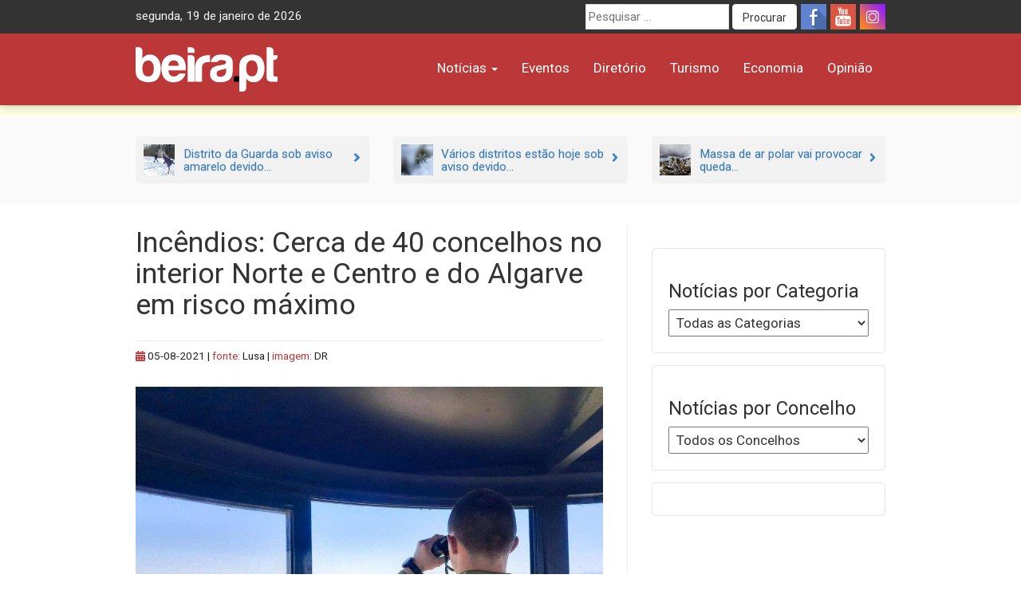

--- FILE ---
content_type: text/html; charset=UTF-8
request_url: https://beira.pt/portal/noticias/incendios-cerca-de-40-concelhos-no-interior-norte-e-centro-e-do-algarve-em-risco-maximo/
body_size: 16446
content:
<!DOCTYPE html><html lang="pt-PT"><head><meta charset="UTF-8"><meta name="viewport" content="width=device-width, initial-scale=1.0"><meta http-equiv="X-UA-Compatible" content="IE=edge"><meta name="facebook-domain-verification" content="b6x5w3mz586qkufe1z3as7qqja26to" /><link rel="profile" href="http://gmpg.org/xfn/11"><title>Incêndios: Cerca de 40 concelhos no interior Norte e Centro e do Algarve em risco máximo - beira.pt</title><meta name='robots' content='max-image-preview:large' /><link rel='dns-prefetch' href='//cdn.beira.pt' /><link rel='dns-prefetch' href='//use.fontawesome.com' /><link rel='dns-prefetch' href='//www.googletagmanager.com' /><link rel='dns-prefetch' href='//stats.wp.com' /><link rel='dns-prefetch' href='//fonts.googleapis.com' /><link rel="alternate" type="application/rss+xml" title="beira.pt &raquo; Feed" href="https://beira.pt/feed/" /><link rel="alternate" type="application/rss+xml" title="beira.pt &raquo; Feed de comentários" href="https://beira.pt/comments/feed/" /><link rel="alternate" title="oEmbed (JSON)" type="application/json+oembed" href="https://beira.pt/wp-json/oembed/1.0/embed?url=https%3A%2F%2Fbeira.pt%2Fportal%2Fnoticias%2Fincendios-cerca-de-40-concelhos-no-interior-norte-e-centro-e-do-algarve-em-risco-maximo%2F" /><link rel="alternate" title="oEmbed (XML)" type="text/xml+oembed" href="https://beira.pt/wp-json/oembed/1.0/embed?url=https%3A%2F%2Fbeira.pt%2Fportal%2Fnoticias%2Fincendios-cerca-de-40-concelhos-no-interior-norte-e-centro-e-do-algarve-em-risco-maximo%2F&#038;format=xml" /><style id='wp-img-auto-sizes-contain-inline-css' type='text/css'>img:is([sizes=auto i],[sizes^="auto," i]){contain-intrinsic-size:3000px 1500px}
/*# sourceURL=wp-img-auto-sizes-contain-inline-css */</style><link data-optimized="1" rel='stylesheet' id='wp-block-library-css' href='https://beira.pt/wp-content/litespeed/css/1/ad13fe435e4df7a12ecaa59d766e1fba.css?ver=e1fba' type='text/css' media='all' /><style id='wp-block-paragraph-inline-css' type='text/css'>.is-small-text{font-size:.875em}.is-regular-text{font-size:1em}.is-large-text{font-size:2.25em}.is-larger-text{font-size:3em}.has-drop-cap:not(:focus):first-letter{float:left;font-size:8.4em;font-style:normal;font-weight:100;line-height:.68;margin:.05em .1em 0 0;text-transform:uppercase}body.rtl .has-drop-cap:not(:focus):first-letter{float:none;margin-left:.1em}p.has-drop-cap.has-background{overflow:hidden}:root :where(p.has-background){padding:1.25em 2.375em}:where(p.has-text-color:not(.has-link-color)) a{color:inherit}p.has-text-align-left[style*="writing-mode:vertical-lr"],p.has-text-align-right[style*="writing-mode:vertical-rl"]{rotate:180deg}
/*# sourceURL=https://beira.pt/wp-includes/blocks/paragraph/style.min.css */</style><style id='global-styles-inline-css' type='text/css'>:root{--wp--preset--aspect-ratio--square: 1;--wp--preset--aspect-ratio--4-3: 4/3;--wp--preset--aspect-ratio--3-4: 3/4;--wp--preset--aspect-ratio--3-2: 3/2;--wp--preset--aspect-ratio--2-3: 2/3;--wp--preset--aspect-ratio--16-9: 16/9;--wp--preset--aspect-ratio--9-16: 9/16;--wp--preset--color--black: #000000;--wp--preset--color--cyan-bluish-gray: #abb8c3;--wp--preset--color--white: #ffffff;--wp--preset--color--pale-pink: #f78da7;--wp--preset--color--vivid-red: #cf2e2e;--wp--preset--color--luminous-vivid-orange: #ff6900;--wp--preset--color--luminous-vivid-amber: #fcb900;--wp--preset--color--light-green-cyan: #7bdcb5;--wp--preset--color--vivid-green-cyan: #00d084;--wp--preset--color--pale-cyan-blue: #8ed1fc;--wp--preset--color--vivid-cyan-blue: #0693e3;--wp--preset--color--vivid-purple: #9b51e0;--wp--preset--gradient--vivid-cyan-blue-to-vivid-purple: linear-gradient(135deg,rgb(6,147,227) 0%,rgb(155,81,224) 100%);--wp--preset--gradient--light-green-cyan-to-vivid-green-cyan: linear-gradient(135deg,rgb(122,220,180) 0%,rgb(0,208,130) 100%);--wp--preset--gradient--luminous-vivid-amber-to-luminous-vivid-orange: linear-gradient(135deg,rgb(252,185,0) 0%,rgb(255,105,0) 100%);--wp--preset--gradient--luminous-vivid-orange-to-vivid-red: linear-gradient(135deg,rgb(255,105,0) 0%,rgb(207,46,46) 100%);--wp--preset--gradient--very-light-gray-to-cyan-bluish-gray: linear-gradient(135deg,rgb(238,238,238) 0%,rgb(169,184,195) 100%);--wp--preset--gradient--cool-to-warm-spectrum: linear-gradient(135deg,rgb(74,234,220) 0%,rgb(151,120,209) 20%,rgb(207,42,186) 40%,rgb(238,44,130) 60%,rgb(251,105,98) 80%,rgb(254,248,76) 100%);--wp--preset--gradient--blush-light-purple: linear-gradient(135deg,rgb(255,206,236) 0%,rgb(152,150,240) 100%);--wp--preset--gradient--blush-bordeaux: linear-gradient(135deg,rgb(254,205,165) 0%,rgb(254,45,45) 50%,rgb(107,0,62) 100%);--wp--preset--gradient--luminous-dusk: linear-gradient(135deg,rgb(255,203,112) 0%,rgb(199,81,192) 50%,rgb(65,88,208) 100%);--wp--preset--gradient--pale-ocean: linear-gradient(135deg,rgb(255,245,203) 0%,rgb(182,227,212) 50%,rgb(51,167,181) 100%);--wp--preset--gradient--electric-grass: linear-gradient(135deg,rgb(202,248,128) 0%,rgb(113,206,126) 100%);--wp--preset--gradient--midnight: linear-gradient(135deg,rgb(2,3,129) 0%,rgb(40,116,252) 100%);--wp--preset--font-size--small: 13px;--wp--preset--font-size--medium: 20px;--wp--preset--font-size--large: 36px;--wp--preset--font-size--x-large: 42px;--wp--preset--spacing--20: 0.44rem;--wp--preset--spacing--30: 0.67rem;--wp--preset--spacing--40: 1rem;--wp--preset--spacing--50: 1.5rem;--wp--preset--spacing--60: 2.25rem;--wp--preset--spacing--70: 3.38rem;--wp--preset--spacing--80: 5.06rem;--wp--preset--shadow--natural: 6px 6px 9px rgba(0, 0, 0, 0.2);--wp--preset--shadow--deep: 12px 12px 50px rgba(0, 0, 0, 0.4);--wp--preset--shadow--sharp: 6px 6px 0px rgba(0, 0, 0, 0.2);--wp--preset--shadow--outlined: 6px 6px 0px -3px rgb(255, 255, 255), 6px 6px rgb(0, 0, 0);--wp--preset--shadow--crisp: 6px 6px 0px rgb(0, 0, 0);}:where(.is-layout-flex){gap: 0.5em;}:where(.is-layout-grid){gap: 0.5em;}body .is-layout-flex{display: flex;}.is-layout-flex{flex-wrap: wrap;align-items: center;}.is-layout-flex > :is(*, div){margin: 0;}body .is-layout-grid{display: grid;}.is-layout-grid > :is(*, div){margin: 0;}:where(.wp-block-columns.is-layout-flex){gap: 2em;}:where(.wp-block-columns.is-layout-grid){gap: 2em;}:where(.wp-block-post-template.is-layout-flex){gap: 1.25em;}:where(.wp-block-post-template.is-layout-grid){gap: 1.25em;}.has-black-color{color: var(--wp--preset--color--black) !important;}.has-cyan-bluish-gray-color{color: var(--wp--preset--color--cyan-bluish-gray) !important;}.has-white-color{color: var(--wp--preset--color--white) !important;}.has-pale-pink-color{color: var(--wp--preset--color--pale-pink) !important;}.has-vivid-red-color{color: var(--wp--preset--color--vivid-red) !important;}.has-luminous-vivid-orange-color{color: var(--wp--preset--color--luminous-vivid-orange) !important;}.has-luminous-vivid-amber-color{color: var(--wp--preset--color--luminous-vivid-amber) !important;}.has-light-green-cyan-color{color: var(--wp--preset--color--light-green-cyan) !important;}.has-vivid-green-cyan-color{color: var(--wp--preset--color--vivid-green-cyan) !important;}.has-pale-cyan-blue-color{color: var(--wp--preset--color--pale-cyan-blue) !important;}.has-vivid-cyan-blue-color{color: var(--wp--preset--color--vivid-cyan-blue) !important;}.has-vivid-purple-color{color: var(--wp--preset--color--vivid-purple) !important;}.has-black-background-color{background-color: var(--wp--preset--color--black) !important;}.has-cyan-bluish-gray-background-color{background-color: var(--wp--preset--color--cyan-bluish-gray) !important;}.has-white-background-color{background-color: var(--wp--preset--color--white) !important;}.has-pale-pink-background-color{background-color: var(--wp--preset--color--pale-pink) !important;}.has-vivid-red-background-color{background-color: var(--wp--preset--color--vivid-red) !important;}.has-luminous-vivid-orange-background-color{background-color: var(--wp--preset--color--luminous-vivid-orange) !important;}.has-luminous-vivid-amber-background-color{background-color: var(--wp--preset--color--luminous-vivid-amber) !important;}.has-light-green-cyan-background-color{background-color: var(--wp--preset--color--light-green-cyan) !important;}.has-vivid-green-cyan-background-color{background-color: var(--wp--preset--color--vivid-green-cyan) !important;}.has-pale-cyan-blue-background-color{background-color: var(--wp--preset--color--pale-cyan-blue) !important;}.has-vivid-cyan-blue-background-color{background-color: var(--wp--preset--color--vivid-cyan-blue) !important;}.has-vivid-purple-background-color{background-color: var(--wp--preset--color--vivid-purple) !important;}.has-black-border-color{border-color: var(--wp--preset--color--black) !important;}.has-cyan-bluish-gray-border-color{border-color: var(--wp--preset--color--cyan-bluish-gray) !important;}.has-white-border-color{border-color: var(--wp--preset--color--white) !important;}.has-pale-pink-border-color{border-color: var(--wp--preset--color--pale-pink) !important;}.has-vivid-red-border-color{border-color: var(--wp--preset--color--vivid-red) !important;}.has-luminous-vivid-orange-border-color{border-color: var(--wp--preset--color--luminous-vivid-orange) !important;}.has-luminous-vivid-amber-border-color{border-color: var(--wp--preset--color--luminous-vivid-amber) !important;}.has-light-green-cyan-border-color{border-color: var(--wp--preset--color--light-green-cyan) !important;}.has-vivid-green-cyan-border-color{border-color: var(--wp--preset--color--vivid-green-cyan) !important;}.has-pale-cyan-blue-border-color{border-color: var(--wp--preset--color--pale-cyan-blue) !important;}.has-vivid-cyan-blue-border-color{border-color: var(--wp--preset--color--vivid-cyan-blue) !important;}.has-vivid-purple-border-color{border-color: var(--wp--preset--color--vivid-purple) !important;}.has-vivid-cyan-blue-to-vivid-purple-gradient-background{background: var(--wp--preset--gradient--vivid-cyan-blue-to-vivid-purple) !important;}.has-light-green-cyan-to-vivid-green-cyan-gradient-background{background: var(--wp--preset--gradient--light-green-cyan-to-vivid-green-cyan) !important;}.has-luminous-vivid-amber-to-luminous-vivid-orange-gradient-background{background: var(--wp--preset--gradient--luminous-vivid-amber-to-luminous-vivid-orange) !important;}.has-luminous-vivid-orange-to-vivid-red-gradient-background{background: var(--wp--preset--gradient--luminous-vivid-orange-to-vivid-red) !important;}.has-very-light-gray-to-cyan-bluish-gray-gradient-background{background: var(--wp--preset--gradient--very-light-gray-to-cyan-bluish-gray) !important;}.has-cool-to-warm-spectrum-gradient-background{background: var(--wp--preset--gradient--cool-to-warm-spectrum) !important;}.has-blush-light-purple-gradient-background{background: var(--wp--preset--gradient--blush-light-purple) !important;}.has-blush-bordeaux-gradient-background{background: var(--wp--preset--gradient--blush-bordeaux) !important;}.has-luminous-dusk-gradient-background{background: var(--wp--preset--gradient--luminous-dusk) !important;}.has-pale-ocean-gradient-background{background: var(--wp--preset--gradient--pale-ocean) !important;}.has-electric-grass-gradient-background{background: var(--wp--preset--gradient--electric-grass) !important;}.has-midnight-gradient-background{background: var(--wp--preset--gradient--midnight) !important;}.has-small-font-size{font-size: var(--wp--preset--font-size--small) !important;}.has-medium-font-size{font-size: var(--wp--preset--font-size--medium) !important;}.has-large-font-size{font-size: var(--wp--preset--font-size--large) !important;}.has-x-large-font-size{font-size: var(--wp--preset--font-size--x-large) !important;}
/*# sourceURL=global-styles-inline-css */</style><style id='classic-theme-styles-inline-css' type='text/css'>/*! This file is auto-generated */
.wp-block-button__link{color:#fff;background-color:#32373c;border-radius:9999px;box-shadow:none;text-decoration:none;padding:calc(.667em + 2px) calc(1.333em + 2px);font-size:1.125em}.wp-block-file__button{background:#32373c;color:#fff;text-decoration:none}
/*# sourceURL=/wp-includes/css/classic-themes.min.css */</style><link data-optimized="1" rel='stylesheet' id='adsi-breakingNews-styles-css' href='https://beira.pt/wp-content/litespeed/css/1/15db8478c015b4cdc930b19f2b76e2bb.css?ver=6e2bb' type='text/css' media='all' /><link data-optimized="1" rel='stylesheet' id='your-plugin-styles-css' href='https://beira.pt/wp-content/litespeed/css/1/15b717fd4dfcfcb483ed975a01340f41.css?ver=40f41' type='text/css' media='all' /><link data-optimized="1" rel='stylesheet' id='prometheus-style-css' href='https://beira.pt/wp-content/litespeed/css/1/53ec28fe21a725206ea67ef8afe0c880.css?ver=0c880' type='text/css' media='all' /><link rel='stylesheet' id='prometheus-roboto-css' href='https://fonts.googleapis.com/css2?family=Roboto%3Aital%2Cwght%400%2C400%3B0%2C700%3B1%2C400&#038;display=swap&#038;ver=c112afacca2184238bb5f905203ec9fe' type='text/css' media='all' /><link data-optimized="1" rel='stylesheet' id='prometheus-bootstrap-css' href='https://beira.pt/wp-content/litespeed/css/1/3c16647bc7f4cf03e2b2fb00b9d07792.css?ver=07792' type='text/css' media='all' /><link data-optimized="1" rel='stylesheet' id='sharedaddy-css' href='https://beira.pt/wp-content/litespeed/css/1/78d3b8d44d7e19f6d36f40d951903f39.css?ver=03f39' type='text/css' media='all' /><link data-optimized="1" rel='stylesheet' id='social-logos-css' href='https://beira.pt/wp-content/litespeed/css/1/583d133c03f069661e8412243656ce22.css?ver=6ce22' type='text/css' media='all' /> <script type="text/javascript" src="https://beira.pt/wp-includes/js/jquery/jquery.min.js" id="jquery-core-js"></script> <script data-optimized="1" type="text/javascript" src="https://beira.pt/wp-content/litespeed/js/1/61bad802b26e087b3c0491367d6e3d3e.js?ver=e3d3e" id="jquery-migrate-js" defer data-deferred="1"></script> 
 <script type="text/javascript" src="https://www.googletagmanager.com/gtag/js?id=G-PWMFNZD82N" id="google_gtagjs-js" defer data-deferred="1"></script> <script type="text/javascript" id="google_gtagjs-js-after" src="[data-uri]" defer></script> <link rel="https://api.w.org/" href="https://beira.pt/wp-json/" /><link rel="alternate" title="JSON" type="application/json" href="https://beira.pt/wp-json/wp/v2/posts/198832" /><link rel="EditURI" type="application/rsd+xml" title="RSD" href="https://beira.pt/xmlrpc.php?rsd" /><link rel="canonical" href="https://beira.pt/portal/noticias/incendios-cerca-de-40-concelhos-no-interior-norte-e-centro-e-do-algarve-em-risco-maximo/" /><link rel='shortlink' href='https://beira.pt/?p=198832' /><meta name="generator" content="Site Kit by Google 1.170.0" /><style>img#wpstats{display:none}</style><meta property="fb:app_id" content="1222684438330397" /><meta name="description" content="Cerca de 40 concelhos do interior Norte e Centro e da região ao Algarve apresentam hoje risco máximo de incêndio, segundo o Instituto Português do Mar e da Atmosfera (IPMA)." /> <script type="text/javascript">/*  */

			( function( w, d, s, l, i ) {
				w[l] = w[l] || [];
				w[l].push( {'gtm.start': new Date().getTime(), event: 'gtm.js'} );
				var f = d.getElementsByTagName( s )[0],
					j = d.createElement( s ), dl = l != 'dataLayer' ? '&l=' + l : '';
				j.async = true;
				j.src = 'https://www.googletagmanager.com/gtm.js?id=' + i + dl;
				f.parentNode.insertBefore( j, f );
			} )( window, document, 'script', 'dataLayer', 'GTM-5RHK3Z3' );
			
/*  */</script> <meta property="og:type" content="article" /><meta property="og:title" content="Incêndios: Cerca de 40 concelhos no interior Norte e Centro e do Algarve em risco máximo - beira.pt" /><meta property="og:url" content="https://beira.pt/portal/noticias/incendios-cerca-de-40-concelhos-no-interior-norte-e-centro-e-do-algarve-em-risco-maximo/" /><meta property="og:description" content="Cerca de 40 concelhos do interior Norte e Centro e da região ao Algarve apresentam hoje risco máximo de incêndio, segundo o Instituto Português do Mar e da Atmosfera (IPMA)." /><meta property="article:published_time" content="2021-08-05T08:19:45+00:00" /><meta property="article:modified_time" content="2021-08-05T08:20:01+00:00" /><meta property="og:site_name" content="beira.pt" /><meta property="og:image" content="https://beira.pt/wp-content/uploads/2021/06/vigilancia-incendios.jpg" /><meta property="og:image:width" content="1280" /><meta property="og:image:height" content="960" /><meta property="og:image:alt" content="" /><meta property="og:locale" content="pt_PT" /><meta name="twitter:text:title" content="Incêndios: Cerca de 40 concelhos no interior Norte e Centro e do Algarve em risco máximo" /><meta name="twitter:image" content="https://beira.pt/wp-content/uploads/2021/06/vigilancia-incendios.jpg?w=640" /><meta name="twitter:card" content="summary_large_image" /><link rel="icon" href="https://beira.pt/wp-content/uploads/2014/05/favicon-150x150.png" sizes="32x32" /><link rel="icon" href="https://beira.pt/wp-content/uploads/2014/05/favicon.png" sizes="192x192" /><link rel="apple-touch-icon" href="https://beira.pt/wp-content/uploads/2014/05/favicon.png" /><meta name="msapplication-TileImage" content="https://beira.pt/wp-content/uploads/2014/05/favicon.png" /></head><body class="wp-singular post-template-default single single-post postid-198832 single-format-standard wp-theme-prometheus">
<a class="skip-link screen-reader-text" href="#content">Skip to content</a><div id="page" class="hfeed site"><header id="masthead" class="new-site site-header navbar-fixed-top"><div class="top-menu"><div class="container"><div class="row"><div class="col-sm-5"><div id="tdate" style="display: inline-block" class="data-atual"></div></div><div class="col-sm-7"><div class="top-header-right"><div class="social-icons pull-right">
<a title="Siga-nos no Facebook" class="social-icon-facebook" target="_blank" rel="nofollow noopener noreferrer" href="https://www.facebook.com/beirapt"></a>
<a title="Siga-nos no Youtube" class="social-icon-youtube" target="_blank" rel="nofollow noopener noreferrer" href="https://www.youtube.com/channel/UCj_OG_MAYo4j7MQ7edRdQBA"></a>
<a title="Siga-nos no Instagram" class="social-icon-instagram" target="_blank" rel="nofollow noopener noreferrer" href="https://www.instagram.com/beirapt/"></a></div><form method="get" id="searchform" class="search-form" action="https://beira.pt/" role="search" aria-label="Site search">
<label for="search-field" class="screen-reader-text">
Procurar por:    </label>
<input
type="search"
id="search-field"
class="search-field"
name="s"
value=""
placeholder="Pesquisar &hellip;"
autocomplete="off"
/>
<button type="submit" class="search-submit btn btn-default" id="searchsubmit">
Procurar    </button></form></div></div></div></div></div><div class="container"><div class="row"><div class="col-sm-3 col-xs-6"><div class="site-branding"><p class="site-title">
<a href="https://beira.pt/" rel="home">
<img style="height:56px" src="https://cdn.beira.pt/imagens/logos/logobeiraptwhite.svg" alt="Portal Regional beira.pt" />
</a></p></div></div><div class="col-sm-9 col-xs-6">
<button type="button" class="toggle-button navbar-toggle collapsed" data-toggle="collapse" data-target="#navbar" aria-expanded="false" aria-controls="navbar">
<i class="fa fa-bars"></i>
</button><nav id="main-nav" class="navbar ae-navbar"><div id="navbar" class="navbar-collapse collapse navbar-red"><ul id="menu-menu-principal" class="nav navbar-nav"><li id="menu-item-235125" class="menu-item menu-item-type-taxonomy menu-item-object-category current-post-ancestor current-menu-parent current-post-parent menu-item-has-children menu-item-235125 dropdown"><a href="https://beira.pt/portal/categorias/noticias/" data-toggle="dropdown" class="dropdown-toggle">Notícias <span class="caret"></span></a><ul class="dropdown-menu" role="menu"><li id="menu-item-187736" class="menu-item menu-item-type-taxonomy menu-item-object-category current-post-ancestor current-menu-parent current-post-parent menu-item-187736"><a href="https://beira.pt/portal/categorias/noticias/atualidade/">Atualidade</a></li><li id="menu-item-187734" class="menu-item menu-item-type-taxonomy menu-item-object-category menu-item-187734"><a href="https://beira.pt/portal/categorias/noticias/sociedade/">Sociedade</a></li><li id="menu-item-187735" class="menu-item menu-item-type-taxonomy menu-item-object-category menu-item-187735"><a href="https://beira.pt/portal/categorias/noticias/cultura/">Cultura</a></li><li id="menu-item-187737" class="menu-item menu-item-type-taxonomy menu-item-object-category menu-item-187737"><a href="https://beira.pt/portal/categorias/noticias/economia/">Economia</a></li><li id="menu-item-187738" class="menu-item menu-item-type-taxonomy menu-item-object-category menu-item-187738"><a href="https://beira.pt/portal/categorias/noticias/desporto/">Desporto</a></li><li id="menu-item-187740" class="menu-item menu-item-type-taxonomy menu-item-object-category menu-item-187740"><a href="https://beira.pt/portal/categorias/noticias/politica/">Política</a></li><li id="menu-item-187741" class="menu-item menu-item-type-taxonomy menu-item-object-category menu-item-187741"><a href="https://beira.pt/portal/categorias/noticias/ambiente-noticias/">Ambiente</a></li><li id="menu-item-187742" class="menu-item menu-item-type-taxonomy menu-item-object-category menu-item-187742"><a href="https://beira.pt/portal/categorias/noticias/agroindustrial/">Agroindustrial</a></li><li id="menu-item-135478" class="menu-item menu-item-type-taxonomy menu-item-object-category current-post-ancestor current-menu-parent current-post-parent menu-item-135478"><a href="https://beira.pt/portal/categorias/noticias/">Todas as Notícias</a></li></ul></li><li id="menu-item-90962" class="menu-item menu-item-type-custom menu-item-object-custom menu-item-90962"><a href="/agenda-de-eventos/">Eventos</a></li><li id="menu-item-42796" class="menu-item menu-item-type-custom menu-item-object-custom menu-item-42796"><a href="/diretorio/">Diretório</a></li><li id="menu-item-187739" class="menu-item menu-item-type-taxonomy menu-item-object-category menu-item-187739"><a href="https://beira.pt/portal/categorias/noticias/turismo/">Turismo</a></li><li id="menu-item-117036" class="menu-item menu-item-type-custom menu-item-object-custom menu-item-117036"><a href="/economia/">Economia</a></li><li id="menu-item-243838" class="menu-item menu-item-type-post_type_archive menu-item-object-opiniao menu-item-243838"><a href="https://beira.pt/portal/opiniao/">Opinião</a></li></ul></div></nav></div></div></div></header><div class="mobile-search-form visible-xs"><form method="get" id="searchform" class="search-form" action="https://beira.pt/" role="search" aria-label="Site search">
<label for="search-field" class="screen-reader-text">
Procurar por:    </label>
<input
type="search"
id="search-field"
class="search-field"
name="s"
value=""
placeholder="Pesquisar &hellip;"
autocomplete="off"
/>
<button type="submit" class="search-submit btn btn-default" id="searchsubmit">
Procurar    </button></form></div><div class="bcrumbs"><div class="container"></div></div><div class="full-page-break-related-posts hidden-sm hidden-xs"><div class="container"><div id="top-related-articles" class="row"><div class="col-md-4 margin-bottom-5 margin-top-5">
<a href="https://beira.pt/portal/noticias/distrito-da-guarda-sob-aviso-amarelo-devido-a-queda-de-neve-4/" class="top-related-posts-item"><div class="top-related-posts-item-img">
<img width="150" height="150" src="https://beira.pt/wp-content/uploads/2018/03/neve-578445-960-720-150x150.jpg" class="attachment-thumbnail size-thumbnail wp-post-image" alt="" decoding="async" /></div><div class="top-related-posts-item-txt"><h3>Distrito da Guarda sob aviso amarelo devido...</h3></div>
<span class="top-related-posts-item-arrow">
<i class="fa fa-angle-right" aria-hidden="true"></i>
</span>
</a></div><div class="col-md-4 margin-bottom-5 margin-top-5">
<a href="https://beira.pt/portal/noticias/varios-distritos-estao-hoje-sob-aviso-devido-a-chuva-e-queda-de-neve/" class="top-related-posts-item"><div class="top-related-posts-item-img">
<img width="150" height="150" src="https://beira.pt/wp-content/uploads/2019/10/floco-neve1245748-1920-150x150.jpg" class="attachment-thumbnail size-thumbnail wp-post-image" alt="" decoding="async" /></div><div class="top-related-posts-item-txt"><h3>Vários distritos estão hoje sob aviso devido...</h3></div>
<span class="top-related-posts-item-arrow">
<i class="fa fa-angle-right" aria-hidden="true"></i>
</span>
</a></div><div class="col-md-4 margin-bottom-5 margin-top-5">
<a href="https://beira.pt/portal/noticias/massa-de-ar-polar-vai-provocar-queda-de-neve-e-descida-das-temperaturas-no-fim-de-semana/" class="top-related-posts-item"><div class="top-related-posts-item-img">
<img width="150" height="150" src="https://beira.pt/wp-content/uploads/2019/12/neve-henrique-eugenio-qdgsjpdqkzk-unsplash-scaled-150x150.jpg" class="attachment-thumbnail size-thumbnail wp-post-image" alt="" decoding="async" /></div><div class="top-related-posts-item-txt"><h3>Massa de ar polar vai provocar queda...</h3></div>
<span class="top-related-posts-item-arrow">
<i class="fa fa-angle-right" aria-hidden="true"></i>
</span>
</a></div></div></div></div><div class="container"><div class="row row-eq-height"><div class="col-md-8"><div id="primary" class="content-area"><div id="content" class="padding-top-0 content-area-bordered site-content" role="main"><article id="post-198832" class="post-198832 post type-post status-publish format-standard has-post-thumbnail hentry category-atualidade category-noticias tag-incendios tag-meteorologia tag-risco-de-incendios-florestais"><header class="entry-header padding-top-0"><h1 class="entry-title">Incêndios: Cerca de 40 concelhos no interior Norte e Centro e do Algarve em risco máximo</h1></header><div class="entry-meta"><div class="entry-meta-inside">
<span class="hidden vcard author author_name"><span class="fn">ADSI</span></span>
<span class="posted-on"><time class="entry-date published" datetime="2021-08-05T09:19:45+01:00"><i title="Atualizado a 05-08-2021" class="red-color fa fa-calendar"></i> 05-08-2021</time></span>                                         | <span class="red-color">fonte: </span>Lusa                     | <span class="red-color">imagem: </span>DR</div></div><div class="article-image img-full-with">
<img width="900" height="675" src="https://beira.pt/wp-content/uploads/2021/06/vigilancia-incendios-992x744.jpg" class="attachment-large size-large wp-post-image" alt="" decoding="async" fetchpriority="high" srcset="https://beira.pt/wp-content/uploads/2021/06/vigilancia-incendios-992x744.jpg 992w, https://beira.pt/wp-content/uploads/2021/06/vigilancia-incendios-768x576.jpg 768w, https://beira.pt/wp-content/uploads/2021/06/vigilancia-incendios.jpg 1280w" sizes="(max-width: 900px) 100vw, 900px" /></div><div class="article-lead"><p>Cerca de 40 concelhos do interior Norte e Centro e da região ao Algarve apresentam hoje risco máximo de incêndio, segundo o Instituto Português do Mar e da Atmosfera (IPMA).</p><div class="sharedaddy sd-sharing-enabled"><div class="robots-nocontent sd-block sd-social sd-social-icon-text sd-sharing"><h3 class="sd-title">Share this:</h3><div class="sd-content"><ul><li class="share-facebook"><a rel="nofollow noopener noreferrer"
data-shared="sharing-facebook-198832"
class="share-facebook sd-button share-icon"
href="https://beira.pt/portal/noticias/incendios-cerca-de-40-concelhos-no-interior-norte-e-centro-e-do-algarve-em-risco-maximo/?share=facebook"
target="_blank"
aria-labelledby="sharing-facebook-198832"
>
<span id="sharing-facebook-198832" hidden>Click to share on Facebook (Opens in new window)</span>
<span>Facebook</span>
</a></li><li class="share-x"><a rel="nofollow noopener noreferrer"
data-shared="sharing-x-198832"
class="share-x sd-button share-icon"
href="https://beira.pt/portal/noticias/incendios-cerca-de-40-concelhos-no-interior-norte-e-centro-e-do-algarve-em-risco-maximo/?share=x"
target="_blank"
aria-labelledby="sharing-x-198832"
>
<span id="sharing-x-198832" hidden>Click to share on X (Opens in new window)</span>
<span>X</span>
</a></li><li class="share-linkedin"><a rel="nofollow noopener noreferrer"
data-shared="sharing-linkedin-198832"
class="share-linkedin sd-button share-icon"
href="https://beira.pt/portal/noticias/incendios-cerca-de-40-concelhos-no-interior-norte-e-centro-e-do-algarve-em-risco-maximo/?share=linkedin"
target="_blank"
aria-labelledby="sharing-linkedin-198832"
>
<span id="sharing-linkedin-198832" hidden>Click to share on LinkedIn (Opens in new window)</span>
<span>LinkedIn</span>
</a></li><li class="share-jetpack-whatsapp"><a rel="nofollow noopener noreferrer"
data-shared="sharing-whatsapp-198832"
class="share-jetpack-whatsapp sd-button share-icon"
href="https://beira.pt/portal/noticias/incendios-cerca-de-40-concelhos-no-interior-norte-e-centro-e-do-algarve-em-risco-maximo/?share=jetpack-whatsapp"
target="_blank"
aria-labelledby="sharing-whatsapp-198832"
>
<span id="sharing-whatsapp-198832" hidden>Click to share on WhatsApp (Opens in new window)</span>
<span>WhatsApp</span>
</a></li><li class="share-email"><a rel="nofollow noopener noreferrer"
data-shared="sharing-email-198832"
class="share-email sd-button share-icon"
href="mailto:?subject=%5BShared%20Post%5D%20Inc%C3%AAndios%3A%20Cerca%20de%2040%20concelhos%20no%20interior%20Norte%20e%20Centro%20e%20do%20Algarve%20em%20risco%20m%C3%A1ximo&#038;body=https%3A%2F%2Fbeira.pt%2Fportal%2Fnoticias%2Fincendios-cerca-de-40-concelhos-no-interior-norte-e-centro-e-do-algarve-em-risco-maximo%2F&#038;share=email"
target="_blank"
aria-labelledby="sharing-email-198832"
data-email-share-error-title="Do you have email set up?" data-email-share-error-text="If you&#039;re having problems sharing via email, you might not have email set up for your browser. You may need to create a new email yourself." data-email-share-nonce="aed2383495" data-email-share-track-url="https://beira.pt/portal/noticias/incendios-cerca-de-40-concelhos-no-interior-norte-e-centro-e-do-algarve-em-risco-maximo/?share=email">
<span id="sharing-email-198832" hidden>Click to email a link to a friend (Opens in new window)</span>
<span>Email</span>
</a></li><li class="share-end"></li></ul></div></div></div></div><div class="article-content"><p>Em risco máximo estão concelhos dos distritos de Bragança, Guarda, Castelo Branco, Santarém, Portalegre e Faro.</p><p>Mais de 50 outros municípios dos distritos de Bragança, Vila Real, Viseu, Guarda, Castelo Branco, Leiria, Santarém, Portalegre, Beja e Faro apresentam um risco muito elevado</p><p>Toda a região do Alentejo e cerca de 40 outros municípios dos distritos de Vila Real, Porto, Viseu, Coimbra, Leiria, Santarém, Lisboa e Faro apresentam risco elevado de incêndio.</p><p>O restante território apresenta um risco moderado e reduzido, consoante a região.</p><p>O risco de incêndio determinado pelo IPMA tem cinco níveis, que vão de reduzido a máximo.</p><p>Os cálculos são obtidos a partir da temperatura do ar, humidade relativa, velocidade do vento e quantidade de precipitação nas últimas 24 horas.</p><p>O período crítico de incêndios dura até final de setembro e, até lá, é proibido fazer queimadas extensivas ou queima de amontoados sem autorização, usar fogareiros ou grelhadores em todo o espaço rural, e fumar ou fazer qualquer tipo de lume nos espaços florestais.</p><p>É proibido ainda lançar balões de mecha acesa ou foguetes ou fazer trabalhos na floresta que possam originar faíscas.</p><p>Para hoje, o IPMA prevê uma pequena descida da temperatura mínima e uma pequena subida da temperatura máxima na região Centro.</p><p>O céu estará temporariamente muito nublado no litoral a norte do Cabo Raso, com possibilidade de chuva fraca no Minho e Douro Litoral e o vento vai soprar por vezes forte nas terras altas e na faixa costeira a sul do Cabo da Roca.</p><p>As temperaturas mínimas vão variar entre os 13º (Bragança, Vila Real, Viseu e Guarda) e os 20º (Faro) e as máximas entre os 19º (Viana do Castelo) e os 35º (Faro).</p><div class="sharedaddy sd-sharing-enabled"><div class="robots-nocontent sd-block sd-social sd-social-icon-text sd-sharing"><h3 class="sd-title">Share this:</h3><div class="sd-content"><ul><li class="share-facebook"><a rel="nofollow noopener noreferrer"
data-shared="sharing-facebook-198832"
class="share-facebook sd-button share-icon"
href="https://beira.pt/portal/noticias/incendios-cerca-de-40-concelhos-no-interior-norte-e-centro-e-do-algarve-em-risco-maximo/?share=facebook"
target="_blank"
aria-labelledby="sharing-facebook-198832"
>
<span id="sharing-facebook-198832" hidden>Click to share on Facebook (Opens in new window)</span>
<span>Facebook</span>
</a></li><li class="share-x"><a rel="nofollow noopener noreferrer"
data-shared="sharing-x-198832"
class="share-x sd-button share-icon"
href="https://beira.pt/portal/noticias/incendios-cerca-de-40-concelhos-no-interior-norte-e-centro-e-do-algarve-em-risco-maximo/?share=x"
target="_blank"
aria-labelledby="sharing-x-198832"
>
<span id="sharing-x-198832" hidden>Click to share on X (Opens in new window)</span>
<span>X</span>
</a></li><li class="share-linkedin"><a rel="nofollow noopener noreferrer"
data-shared="sharing-linkedin-198832"
class="share-linkedin sd-button share-icon"
href="https://beira.pt/portal/noticias/incendios-cerca-de-40-concelhos-no-interior-norte-e-centro-e-do-algarve-em-risco-maximo/?share=linkedin"
target="_blank"
aria-labelledby="sharing-linkedin-198832"
>
<span id="sharing-linkedin-198832" hidden>Click to share on LinkedIn (Opens in new window)</span>
<span>LinkedIn</span>
</a></li><li class="share-jetpack-whatsapp"><a rel="nofollow noopener noreferrer"
data-shared="sharing-whatsapp-198832"
class="share-jetpack-whatsapp sd-button share-icon"
href="https://beira.pt/portal/noticias/incendios-cerca-de-40-concelhos-no-interior-norte-e-centro-e-do-algarve-em-risco-maximo/?share=jetpack-whatsapp"
target="_blank"
aria-labelledby="sharing-whatsapp-198832"
>
<span id="sharing-whatsapp-198832" hidden>Click to share on WhatsApp (Opens in new window)</span>
<span>WhatsApp</span>
</a></li><li class="share-email"><a rel="nofollow noopener noreferrer"
data-shared="sharing-email-198832"
class="share-email sd-button share-icon"
href="mailto:?subject=%5BShared%20Post%5D%20Inc%C3%AAndios%3A%20Cerca%20de%2040%20concelhos%20no%20interior%20Norte%20e%20Centro%20e%20do%20Algarve%20em%20risco%20m%C3%A1ximo&#038;body=https%3A%2F%2Fbeira.pt%2Fportal%2Fnoticias%2Fincendios-cerca-de-40-concelhos-no-interior-norte-e-centro-e-do-algarve-em-risco-maximo%2F&#038;share=email"
target="_blank"
aria-labelledby="sharing-email-198832"
data-email-share-error-title="Do you have email set up?" data-email-share-error-text="If you&#039;re having problems sharing via email, you might not have email set up for your browser. You may need to create a new email yourself." data-email-share-nonce="aed2383495" data-email-share-track-url="https://beira.pt/portal/noticias/incendios-cerca-de-40-concelhos-no-interior-norte-e-centro-e-do-algarve-em-risco-maximo/?share=email">
<span id="sharing-email-198832" hidden>Click to email a link to a friend (Opens in new window)</span>
<span>Email</span>
</a></li><li class="share-end"></li></ul></div></div></div>                                <br><h3>Conteúdo Recomendado</h3><div id="top-related-articles" class="row"><div class="col-sm-6 col-md-6 margin-bottom-10">
<a href="https://beira.pt/portal/noticias/distrito-da-guarda-sob-aviso-amarelo-devido-a-queda-de-neve-4/" class="top-related-posts-item"><div class="top-related-posts-item-img">
<img width="150" height="150" src="https://beira.pt/wp-content/uploads/2018/03/neve-578445-960-720-150x150.jpg" class="attachment-thumbnail size-thumbnail wp-post-image" alt="" decoding="async" /></div><div class="top-related-posts-item-txt"><h3>Distrito da Guarda sob aviso amarelo devido...</h3></div>
<span class="top-related-posts-item-arrow">
<i class="fa fa-angle-right" aria-hidden="true"></i>
</span>
</a></div><div class="col-sm-6 col-md-6 margin-bottom-10">
<a href="https://beira.pt/portal/noticias/varios-distritos-estao-hoje-sob-aviso-devido-a-chuva-e-queda-de-neve/" class="top-related-posts-item"><div class="top-related-posts-item-img">
<img width="150" height="150" src="https://beira.pt/wp-content/uploads/2019/10/floco-neve1245748-1920-150x150.jpg" class="attachment-thumbnail size-thumbnail wp-post-image" alt="" decoding="async" /></div><div class="top-related-posts-item-txt"><h3>Vários distritos estão hoje sob aviso devido...</h3></div>
<span class="top-related-posts-item-arrow">
<i class="fa fa-angle-right" aria-hidden="true"></i>
</span>
</a></div><div class="col-sm-6 col-md-6 margin-bottom-10">
<a href="https://beira.pt/portal/noticias/massa-de-ar-polar-vai-provocar-queda-de-neve-e-descida-das-temperaturas-no-fim-de-semana/" class="top-related-posts-item"><div class="top-related-posts-item-img">
<img width="150" height="150" src="https://beira.pt/wp-content/uploads/2019/12/neve-henrique-eugenio-qdgsjpdqkzk-unsplash-scaled-150x150.jpg" class="attachment-thumbnail size-thumbnail wp-post-image" alt="" decoding="async" loading="lazy" /></div><div class="top-related-posts-item-txt"><h3>Massa de ar polar vai provocar queda...</h3></div>
<span class="top-related-posts-item-arrow">
<i class="fa fa-angle-right" aria-hidden="true"></i>
</span>
</a></div><div class="col-sm-6 col-md-6 margin-bottom-10">
<a href="https://beira.pt/portal/noticias/inverno-comeca-no-domingo-com-frio-chuva-e-temperaturas-baixas/" class="top-related-posts-item"><div class="top-related-posts-item-img">
<img width="150" height="150" src="https://beira.pt/wp-content/uploads/2019/11/frio-731467-960-720-150x150.jpg" class="attachment-thumbnail size-thumbnail wp-post-image" alt="" decoding="async" loading="lazy" /></div><div class="top-related-posts-item-txt"><h3>Inverno começa no domingo com frio, chuva...</h3></div>
<span class="top-related-posts-item-arrow">
<i class="fa fa-angle-right" aria-hidden="true"></i>
</span>
</a></div><div class="col-sm-6 col-md-6 margin-bottom-10">
<a href="https://beira.pt/portal/noticias/neve-na-serra-da-estrela/" class="top-related-posts-item"><div class="top-related-posts-item-img">
<img width="150" height="150" src="https://beira.pt/wp-content/uploads/2025/04/estrada-encerrada-neve-150x150.jpg" class="attachment-thumbnail size-thumbnail wp-post-image" alt="Estrada Encerrada Neve" decoding="async" loading="lazy" /></div><div class="top-related-posts-item-txt"><h3>Neve na Serra da Estrela</h3></div>
<span class="top-related-posts-item-arrow">
<i class="fa fa-angle-right" aria-hidden="true"></i>
</span>
</a></div><div class="col-sm-6 col-md-6 margin-bottom-10">
<a href="https://beira.pt/portal/noticias/distrito-da-guarda-sob-aviso-laranja-devido-a-chuva-forte/" class="top-related-posts-item"><div class="top-related-posts-item-img">
<img width="150" height="150" src="https://beira.pt/wp-content/uploads/2018/02/chuva-shutterstock-728383990-150x150.jpg" class="attachment-thumbnail size-thumbnail wp-post-image" alt="" decoding="async" loading="lazy" /></div><div class="top-related-posts-item-txt"><h3>Distrito da Guarda sob aviso laranja devido...</h3></div>
<span class="top-related-posts-item-arrow">
<i class="fa fa-angle-right" aria-hidden="true"></i>
</span>
</a></div></div></div><footer class="entry-meta margin-top-10">
<span class="red-color">Categorias: </span><a href="https://beira.pt/portal/categorias/noticias/atualidade/" rel="tag">Atualidade</a> , <a href="https://beira.pt/portal/categorias/noticias/" rel="tag">Notícias</a> <br>
<br>
<span class="red-color">Etiquetas: </span><a href="https://beira.pt/portal/etiquetas/incendios/" rel="tag">incêndios</a> , <a href="https://beira.pt/portal/etiquetas/meteorologia/" rel="tag">Meteorologia</a> , <a href="https://beira.pt/portal/etiquetas/risco-de-incendios-florestais/" rel="tag">risco de incêndios florestais</a></footer></article></div></div></div><div class="col-md-4 scrollspy"><aside id="secondary" class="sidebar widget-area" role="complementary"><aside id="block-3" class="widget widget_block widget_text"><p></p></aside><aside id="block-4" class="widget widget_block widget_text"><p></p></aside><section class="aside-widgets aside-cat-search"><h3>Notícias por Categoria</h3>
<select  name='cat' id='cat' class='postform'><option value='-1'>Todas as Categorias</option><option class="level-0" value="1">Sociedade</option><option class="level-0" value="8">Notícias</option><option class="level-0" value="9">Atualidade</option><option class="level-0" value="10">Cultura</option><option class="level-0" value="13">Política</option><option class="level-0" value="15">Turismo</option><option class="level-0" value="308">Agroindustrial</option><option class="level-0" value="5249">Ambiente</option><option class="level-0" value="9547">Desporto</option><option class="level-0" value="9549">Economia</option><option class="level-0" value="35064">Agenda de Eventos</option>
</select> <script type="text/javascript">var dropdown = document.getElementById("cat");
		function onCatChange() {
			if ( dropdown.options[dropdown.selectedIndex].value > 0 ) {
				location.href = "https://beira.pt/?cat="+dropdown.options[dropdown.selectedIndex].value;
			}
		}
		dropdown.onchange = onCatChange;</script> </section><section class="aside-widgets aside-cat-search"><h3>Notícias por Concelho</h3>
<select  name='cat' id='cat' class='postform'><option value='-1'>Todos os Concelhos</option><option class="level-0" value="17">Distrito da Guarda</option><option class="level-0" value="18">Almeida</option><option class="level-0" value="19">Celorico da Beira</option><option class="level-0" value="20">Figueira de Castelo Rodrigo</option><option class="level-0" value="21">Fornos de Algodres</option><option class="level-0" value="22">Gouveia</option><option class="level-0" value="23">Guarda</option><option class="level-0" value="24">Manteigas</option><option class="level-0" value="25">Mêda</option><option class="level-0" value="26">Pinhel</option><option class="level-0" value="27">Sabugal</option><option class="level-0" value="28">Seia</option><option class="level-0" value="29">Trancoso</option><option class="level-0" value="30">Vila Nova de Foz Côa</option><option class="level-0" value="31">Distrito de Castelo Branco</option><option class="level-0" value="32">Belmonte</option><option class="level-0" value="34">Covilhã</option><option class="level-0" value="35">Fundão</option><option class="level-0" value="36">Idanha-a-Nova</option><option class="level-0" value="37">Penamacor</option><option class="level-0" value="38">Sertã</option><option class="level-0" value="39">Vila Velha de Ródão</option><option class="level-0" value="75">Aguiar da Beira</option><option class="level-0" value="135">Castelo Branco</option><option class="level-0" value="136">Proença-a-Nova</option><option class="level-0" value="142">Vila de Rei</option><option class="level-0" value="146">Oleiros</option><option class="level-0" value="9346">Distrito de Bragança</option><option class="level-0" value="9347">Freixo de Espada à Cinta</option><option class="level-0" value="9348">Mogadouro</option><option class="level-0" value="9349">Torre de Moncorvo</option><option class="level-0" value="14445">Bragança</option><option class="level-0" value="14750">Arganil</option><option class="level-0" value="14980">Oliveira do Hospital</option><option class="level-0" value="15178">Mangualde</option><option class="level-0" value="15244">Vouzela</option><option class="level-0" value="15629">Sátão</option><option class="level-0" value="15701">Viseu</option><option class="level-0" value="16127">Tábua</option><option class="level-0" value="26426">Lisboa</option><option class="level-0" value="26427">Lisboa</option><option class="level-0" value="35169">Distrito de Coimbra</option><option class="level-0" value="35170">Arganil</option><option class="level-0" value="35171">Castelo de Vide</option><option class="level-0" value="35228">Oliveira do Hospital</option><option class="level-0" value="35445">Lamego</option><option class="level-0" value="38408">Vila Real</option><option class="level-0" value="46201">Concelho de Mêda</option><option class="level-0" value="46202">Concelho de Almeida</option><option class="level-0" value="46204">Vila Nova de Foz Côa</option><option class="level-0" value="46205">Concelho de Figueira de Castelo Rodrigo</option><option class="level-0" value="46206">Freixo de Espada à Cinta</option><option class="level-0" value="46207">Mogadouro</option><option class="level-0" value="46208">Torre de Moncorvo</option><option class="level-0" value="46209">Concelho de Pinhel</option><option class="level-0" value="46210">Concelho de Trancoso</option><option class="level-0" value="46211">Concelho do Sabugal</option><option class="level-0" value="46214">Penamacor</option><option class="level-0" value="46215">Concelho da Covilhã</option><option class="level-0" value="46216">Concelho de Belmonte</option><option class="level-0" value="46217">Concelho do Fundão</option><option class="level-0" value="46219">Concelho da Guarda</option><option class="level-0" value="46222">Concelho de Manteigas</option><option class="level-0" value="46223">Concelho de Seia</option><option class="level-0" value="46224">Concelho de Gouveia</option><option class="level-0" value="46242">Celorico da Beira</option><option class="level-0" value="46246">Fornos de Algodres</option>
</select> <script type="text/javascript">var dropdown = document.getElementById("cat");
		function onCatChange() {
			if ( dropdown.options[dropdown.selectedIndex].value > 0 ) {
				location.href = "https://beira.pt/?cat="+dropdown.options[dropdown.selectedIndex].value;
			}
		}
		dropdown.onchange = onCatChange;</script> </section><section class="aside-widgets aside-eventos"></section></aside></div></div></div><div id="affix-bottom-limit" class="full-page-break margin-bottom-menos-30"><div class="container"><section class="single-page-nav"><nav role="navigation" id="nav-below" class="post-navigation"><h1 class="screen-reader-text">Post navigation</h1><div class="nav-previous"> <a href="https://beira.pt/portal/noticias/sociedade/covid-19-jovens-saudaveis-dos-12-aos-15-anos-tem-que-esperar-por-task-force-para-vacinacao/" rel="prev">Covid-19: Jovens saudáveis dos 12 aos 15 anos têm que esperar por 'task force' para vacinação</a></div><div class="nav-next"><a href="https://beira.pt/portal/noticias/turismo/diario-de-bordo-expedicao-dar-neve-a-lisboa/" rel="next">Diário de Bordo: Expedição "Dar Neve a Lisboa" </a></div></nav></section></div></div><hr></div></div><div id="subscrever_newsletter" class="full-page-break full-page-break-newsletter"><div class="container"><div class="row"><div class="col-md-8"><div class="home-sbscribe-newsletter">Acompanhe toda a atualidade da Região! Subscreva a nossa newsletter.</div></div><div class="col-md-4">
<a target="_blank" class="btn btn-lg btn-block btn-success" href="https://beira.pt/subscrever-newsletter/">Subscrever</a></div></div></div></div><div id="footer"><div class="container"><div class="row"><div class="col-md-3 col-sm-6"><h3>Sobre Nós</h3><div class="footer-left"><ul class="menu" id="menu-footer"><li class="menu-item">
<a target="_blank" href="https://beira.pt/ficha-tecnica/">Ficha Técnica</a></li><li class="menu-item">
<a target="_blank" href="https://beira.pt/estatuto-editorial/">Estatuto Editorial</a></li><li class="menu-item">
<a target="_blank" href="https://beira.pt/politica-de-privacidade/">Política de Privacidade</a></li><li class="menu-item">
<a target="_blank" href="https://beira.pt/contactos/">Contactos</a></li></ul></div></div><div class="col-md-3 col-sm-6"><h3>Sub-Portais</h3><div class="footer-dois"><ul class="menu" id="menu-footer-dois"><li class="menu-item">
<a target="_blank" href="/diretorio/">Diretório</a></li><li class="menu-item">
<a target="_blank" href="/agenda-de-eventos/">Agenda de Eventos</a></li><li class="menu-item">
<a target="_blank" href="/raia">Raia</a></li><li class="menu-item">
<a target="_blank" href="http://beira.pt/coolkids">CoolKids</a></li><li class="menu-item">
<a target="_blank" href="/turismo/">Turismo</a></li><li class="menu-item">
<a target="_blank" href="/economia/">Economia</a></li></ul></div></div><div class="col-md-3 col-sm-12"><h3>Serviços</h3><div class="footer-dois"><ul class="menu" id="menu-footer-dois"><li class="menu-item"></li><li class="menu-item">
<a target="_blank" href="/economia/bolsa-de-formacao/">Bolsa de Formação</a></li><li class="menu-item">
<a target="_blank" href="/economia/bolsa-de-emprego/">Bolsa de Emprego</a></li></ul></div></div><div class="col-md-3 col-sm-12"><h3>Informações</h3>
Proprietário: ADSI<br>
Periodicidade: Diária</div></div></div></div><footer id="socket"><div class="container"><div class="site-info"><div class="row"><div class="col-sm-8">
<a target="_blank" rel="nofollow noopener noreferrer" href="https://www.adsi.pt"><img style="margin-right: 10px" width="53" height="20" title="ADSI" alt="ADSI" src="https://cdn.beira.pt/imagens/new-lettering-vf.png"></a>
<i class="fa fa-copyright" aria-hidden="true"></i> Copyright beira.pt, todos os direitos reservados. Desenvolvido pela <a href="https://www.adsi.pt">ADSI</a></div><div class="col-sm-4 text-right">
<a title="Entidades Associadas da ADSI" rel="nofollow noopener noreferrer" target="_blank" href="https://www.adsi.pt/associados/">Associados da ADSI <i class="fa fa-external-link" aria-hidden="true"></i></a></div></div></div></div></footer>
<a href="#0" class="cd-top"><i class="fa fa-chevron-up"></i></a><script type="speculationrules">{"prefetch":[{"source":"document","where":{"and":[{"href_matches":"/*"},{"not":{"href_matches":["/wp-*.php","/wp-admin/*","/wp-content/uploads/*","/wp-content/*","/wp-content/plugins/*","/wp-content/themes/prometheus/*","/*\\?(.+)"]}},{"not":{"selector_matches":"a[rel~=\"nofollow\"]"}},{"not":{"selector_matches":".no-prefetch, .no-prefetch a"}}]},"eagerness":"conservative"}]}</script> 
<noscript>
<iframe src="https://www.googletagmanager.com/ns.html?id=GTM-5RHK3Z3" height="0" width="0" style="display:none;visibility:hidden"></iframe>
</noscript>
 <script type="text/javascript" src="[data-uri]" defer></script> <script data-optimized="1" type="text/javascript" src="https://beira.pt/wp-content/litespeed/js/1/8b9813557b1309ca7d4ca9507029ce1f.js?ver=9ce1f" id="adsi-breakingNews-js" defer data-deferred="1"></script> <script data-optimized="1" type="text/javascript" src="https://beira.pt/wp-content/litespeed/js/1/6bd4aef70af9145c0b88e75e34ba7edf.js?ver=a7edf" id="prometheus-bootstrap-js" defer data-deferred="1"></script> <script type="text/javascript" src="https://cdn.beira.pt/font-awesome-5/js/all.min.js?ver=c112afacca2184238bb5f905203ec9fe" id="prometheus-font-awesome-js" defer data-deferred="1"></script> <script type="text/javascript" src="https://use.fontawesome.com/releases/v5.14.0/js/v4-shims.js?ver=c112afacca2184238bb5f905203ec9fe" id="prometheus-font-awesome-shim-js" defer data-deferred="1"></script> <script data-optimized="1" type="text/javascript" src="https://beira.pt/wp-content/litespeed/js/1/65b8d464895cba4fb68612e902b831cd.js?ver=831cd" id="prometheus-main-js" defer data-deferred="1"></script> <script type="text/javascript" id="jetpack-stats-js-before">/*  */
_stq = window._stq || [];
_stq.push([ "view", {"v":"ext","blog":"179214515","post":"198832","tz":"0","srv":"beira.pt","j":"1:15.4"} ]);
_stq.push([ "clickTrackerInit", "179214515", "198832" ]);
//# sourceURL=jetpack-stats-js-before
/*  */</script> <script type="text/javascript" src="https://stats.wp.com/e-202604.js" id="jetpack-stats-js" defer="defer" data-wp-strategy="defer"></script> <script type="text/javascript" id="sharing-js-js-extra" src="[data-uri]" defer></script> <script data-optimized="1" type="text/javascript" src="https://beira.pt/wp-content/litespeed/js/1/374dccc0626d4fb4e4f8946d849520fd.js?ver=520fd" id="sharing-js-js" defer data-deferred="1"></script> <script type="text/javascript" id="sharing-js-js-after" src="[data-uri]" defer></script> <script src="[data-uri]" defer></script> </body></html>
<!-- Page optimized by LiteSpeed Cache @2026-01-19 19:08:04 -->

<!-- Page cached by LiteSpeed Cache 7.7 on 2026-01-19 19:08:04 -->